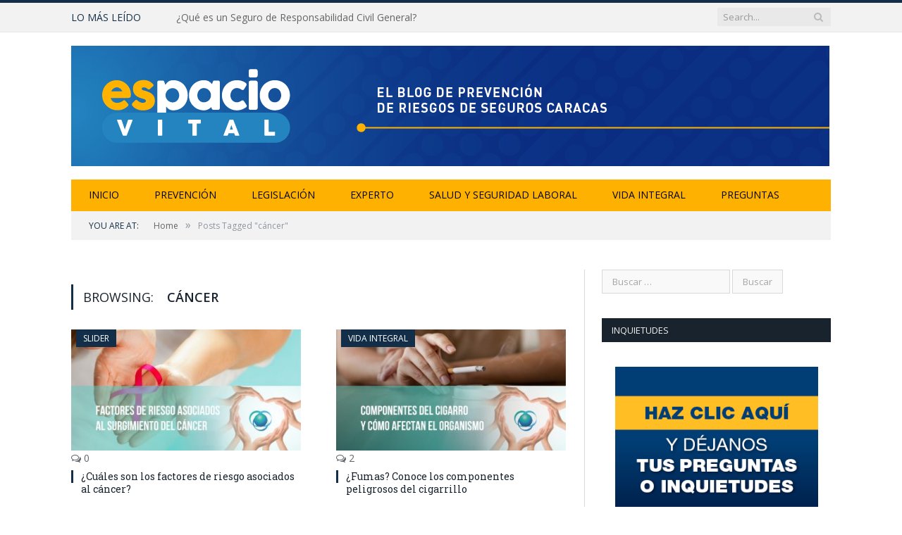

--- FILE ---
content_type: text/html; charset=UTF-8
request_url: https://espaciovital.seguroscaracas.com/tag/cancer/
body_size: 10539
content:
<!DOCTYPE html>

<!--[if IE 8]> <html class="ie ie8" dir="ltr" lang="es" prefix="og: https://ogp.me/ns#"> <![endif]-->
<!--[if IE 9]> <html class="ie ie9" dir="ltr" lang="es" prefix="og: https://ogp.me/ns#"> <![endif]-->
<!--[if gt IE 9]><!--> <html dir="ltr" lang="es" prefix="og: https://ogp.me/ns#"> <!--<![endif]-->

<head>


<meta charset="UTF-8" />
<title>cáncer - Espacio Vital</title>
<meta name="viewport" content="width=device-width, initial-scale=1" />
<link rel="pingback" href="https://espaciovital.seguroscaracas.com/xmlrpc.php" />
	
<link rel="shortcut icon" href="https://espaciovital.seguroscaracas.com/wp-content/uploads/2020/05/Icono-SC.png" />	

	
	<style>img:is([sizes="auto" i], [sizes^="auto," i]) { contain-intrinsic-size: 3000px 1500px }</style>
	
		<!-- All in One SEO 4.9.3 - aioseo.com -->
	<meta name="robots" content="max-image-preview:large" />
	<link rel="canonical" href="https://espaciovital.seguroscaracas.com/tag/cancer/" />
	<meta name="generator" content="All in One SEO (AIOSEO) 4.9.3" />
		<script type="application/ld+json" class="aioseo-schema">
			{"@context":"https:\/\/schema.org","@graph":[{"@type":"BreadcrumbList","@id":"https:\/\/espaciovital.seguroscaracas.com\/tag\/cancer\/#breadcrumblist","itemListElement":[{"@type":"ListItem","@id":"https:\/\/espaciovital.seguroscaracas.com#listItem","position":1,"name":"Inicio","item":"https:\/\/espaciovital.seguroscaracas.com","nextItem":{"@type":"ListItem","@id":"https:\/\/espaciovital.seguroscaracas.com\/tag\/cancer\/#listItem","name":"c\u00e1ncer"}},{"@type":"ListItem","@id":"https:\/\/espaciovital.seguroscaracas.com\/tag\/cancer\/#listItem","position":2,"name":"c\u00e1ncer","previousItem":{"@type":"ListItem","@id":"https:\/\/espaciovital.seguroscaracas.com#listItem","name":"Inicio"}}]},{"@type":"CollectionPage","@id":"https:\/\/espaciovital.seguroscaracas.com\/tag\/cancer\/#collectionpage","url":"https:\/\/espaciovital.seguroscaracas.com\/tag\/cancer\/","name":"c\u00e1ncer - Espacio Vital","inLanguage":"es-ES","isPartOf":{"@id":"https:\/\/espaciovital.seguroscaracas.com\/#website"},"breadcrumb":{"@id":"https:\/\/espaciovital.seguroscaracas.com\/tag\/cancer\/#breadcrumblist"}},{"@type":"Organization","@id":"https:\/\/espaciovital.seguroscaracas.com\/#organization","name":"Espacio Vital","description":"El blog de prevenci\u00f3n de riesgo de Seguros Caracas","url":"https:\/\/espaciovital.seguroscaracas.com\/","logo":{"@type":"ImageObject","url":"https:\/\/espaciovital.seguroscaracas.com\/wp-content\/uploads\/2020\/05\/Icono-SC.png","@id":"https:\/\/espaciovital.seguroscaracas.com\/tag\/cancer\/#organizationLogo","width":32,"height":32},"image":{"@id":"https:\/\/espaciovital.seguroscaracas.com\/tag\/cancer\/#organizationLogo"}},{"@type":"WebSite","@id":"https:\/\/espaciovital.seguroscaracas.com\/#website","url":"https:\/\/espaciovital.seguroscaracas.com\/","name":"Espacio Vital","description":"El blog de prevenci\u00f3n de riesgo de Seguros Caracas","inLanguage":"es-ES","publisher":{"@id":"https:\/\/espaciovital.seguroscaracas.com\/#organization"}}]}
		</script>
		<!-- All in One SEO -->

<link rel='dns-prefetch' href='//fonts.googleapis.com' />
<link rel="alternate" type="application/rss+xml" title="Espacio Vital &raquo; Feed" href="https://espaciovital.seguroscaracas.com/feed/" />
<link rel="alternate" type="application/rss+xml" title="Espacio Vital &raquo; Feed de los comentarios" href="https://espaciovital.seguroscaracas.com/comments/feed/" />
<link rel="alternate" type="application/rss+xml" title="Espacio Vital &raquo; Etiqueta cáncer del feed" href="https://espaciovital.seguroscaracas.com/tag/cancer/feed/" />
		<!-- This site uses the Google Analytics by MonsterInsights plugin v9.11.1 - Using Analytics tracking - https://www.monsterinsights.com/ -->
		<!-- Nota: MonsterInsights no está actualmente configurado en este sitio. El dueño del sitio necesita identificarse usando su cuenta de Google Analytics en el panel de ajustes de MonsterInsights. -->
					<!-- No tracking code set -->
				<!-- / Google Analytics by MonsterInsights -->
		<script type="text/javascript">
/* <![CDATA[ */
window._wpemojiSettings = {"baseUrl":"https:\/\/s.w.org\/images\/core\/emoji\/16.0.1\/72x72\/","ext":".png","svgUrl":"https:\/\/s.w.org\/images\/core\/emoji\/16.0.1\/svg\/","svgExt":".svg","source":{"concatemoji":"https:\/\/espaciovital.seguroscaracas.com\/wp-includes\/js\/wp-emoji-release.min.js?ver=6.8.3"}};
/*! This file is auto-generated */
!function(s,n){var o,i,e;function c(e){try{var t={supportTests:e,timestamp:(new Date).valueOf()};sessionStorage.setItem(o,JSON.stringify(t))}catch(e){}}function p(e,t,n){e.clearRect(0,0,e.canvas.width,e.canvas.height),e.fillText(t,0,0);var t=new Uint32Array(e.getImageData(0,0,e.canvas.width,e.canvas.height).data),a=(e.clearRect(0,0,e.canvas.width,e.canvas.height),e.fillText(n,0,0),new Uint32Array(e.getImageData(0,0,e.canvas.width,e.canvas.height).data));return t.every(function(e,t){return e===a[t]})}function u(e,t){e.clearRect(0,0,e.canvas.width,e.canvas.height),e.fillText(t,0,0);for(var n=e.getImageData(16,16,1,1),a=0;a<n.data.length;a++)if(0!==n.data[a])return!1;return!0}function f(e,t,n,a){switch(t){case"flag":return n(e,"\ud83c\udff3\ufe0f\u200d\u26a7\ufe0f","\ud83c\udff3\ufe0f\u200b\u26a7\ufe0f")?!1:!n(e,"\ud83c\udde8\ud83c\uddf6","\ud83c\udde8\u200b\ud83c\uddf6")&&!n(e,"\ud83c\udff4\udb40\udc67\udb40\udc62\udb40\udc65\udb40\udc6e\udb40\udc67\udb40\udc7f","\ud83c\udff4\u200b\udb40\udc67\u200b\udb40\udc62\u200b\udb40\udc65\u200b\udb40\udc6e\u200b\udb40\udc67\u200b\udb40\udc7f");case"emoji":return!a(e,"\ud83e\udedf")}return!1}function g(e,t,n,a){var r="undefined"!=typeof WorkerGlobalScope&&self instanceof WorkerGlobalScope?new OffscreenCanvas(300,150):s.createElement("canvas"),o=r.getContext("2d",{willReadFrequently:!0}),i=(o.textBaseline="top",o.font="600 32px Arial",{});return e.forEach(function(e){i[e]=t(o,e,n,a)}),i}function t(e){var t=s.createElement("script");t.src=e,t.defer=!0,s.head.appendChild(t)}"undefined"!=typeof Promise&&(o="wpEmojiSettingsSupports",i=["flag","emoji"],n.supports={everything:!0,everythingExceptFlag:!0},e=new Promise(function(e){s.addEventListener("DOMContentLoaded",e,{once:!0})}),new Promise(function(t){var n=function(){try{var e=JSON.parse(sessionStorage.getItem(o));if("object"==typeof e&&"number"==typeof e.timestamp&&(new Date).valueOf()<e.timestamp+604800&&"object"==typeof e.supportTests)return e.supportTests}catch(e){}return null}();if(!n){if("undefined"!=typeof Worker&&"undefined"!=typeof OffscreenCanvas&&"undefined"!=typeof URL&&URL.createObjectURL&&"undefined"!=typeof Blob)try{var e="postMessage("+g.toString()+"("+[JSON.stringify(i),f.toString(),p.toString(),u.toString()].join(",")+"));",a=new Blob([e],{type:"text/javascript"}),r=new Worker(URL.createObjectURL(a),{name:"wpTestEmojiSupports"});return void(r.onmessage=function(e){c(n=e.data),r.terminate(),t(n)})}catch(e){}c(n=g(i,f,p,u))}t(n)}).then(function(e){for(var t in e)n.supports[t]=e[t],n.supports.everything=n.supports.everything&&n.supports[t],"flag"!==t&&(n.supports.everythingExceptFlag=n.supports.everythingExceptFlag&&n.supports[t]);n.supports.everythingExceptFlag=n.supports.everythingExceptFlag&&!n.supports.flag,n.DOMReady=!1,n.readyCallback=function(){n.DOMReady=!0}}).then(function(){return e}).then(function(){var e;n.supports.everything||(n.readyCallback(),(e=n.source||{}).concatemoji?t(e.concatemoji):e.wpemoji&&e.twemoji&&(t(e.twemoji),t(e.wpemoji)))}))}((window,document),window._wpemojiSettings);
/* ]]> */
</script>
<style id='wp-emoji-styles-inline-css' type='text/css'>

	img.wp-smiley, img.emoji {
		display: inline !important;
		border: none !important;
		box-shadow: none !important;
		height: 1em !important;
		width: 1em !important;
		margin: 0 0.07em !important;
		vertical-align: -0.1em !important;
		background: none !important;
		padding: 0 !important;
	}
</style>
<link rel='stylesheet' id='wp-block-library-css' href='https://espaciovital.seguroscaracas.com/wp-includes/css/dist/block-library/style.min.css?ver=6.8.3' type='text/css' media='all' />
<style id='classic-theme-styles-inline-css' type='text/css'>
/*! This file is auto-generated */
.wp-block-button__link{color:#fff;background-color:#32373c;border-radius:9999px;box-shadow:none;text-decoration:none;padding:calc(.667em + 2px) calc(1.333em + 2px);font-size:1.125em}.wp-block-file__button{background:#32373c;color:#fff;text-decoration:none}
</style>
<link rel='stylesheet' id='aioseo/css/src/vue/standalone/blocks/table-of-contents/global.scss-css' href='https://espaciovital.seguroscaracas.com/wp-content/plugins/all-in-one-seo-pack/dist/Lite/assets/css/table-of-contents/global.e90f6d47.css?ver=4.9.3' type='text/css' media='all' />
<link rel='stylesheet' id='coblocks-frontend-css' href='https://espaciovital.seguroscaracas.com/wp-content/plugins/coblocks/dist/style-coblocks-1.css?ver=3.1.16' type='text/css' media='all' />
<link rel='stylesheet' id='coblocks-extensions-css' href='https://espaciovital.seguroscaracas.com/wp-content/plugins/coblocks/dist/style-coblocks-extensions.css?ver=3.1.16' type='text/css' media='all' />
<link rel='stylesheet' id='coblocks-animation-css' href='https://espaciovital.seguroscaracas.com/wp-content/plugins/coblocks/dist/style-coblocks-animation.css?ver=2677611078ee87eb3b1c' type='text/css' media='all' />
<style id='global-styles-inline-css' type='text/css'>
:root{--wp--preset--aspect-ratio--square: 1;--wp--preset--aspect-ratio--4-3: 4/3;--wp--preset--aspect-ratio--3-4: 3/4;--wp--preset--aspect-ratio--3-2: 3/2;--wp--preset--aspect-ratio--2-3: 2/3;--wp--preset--aspect-ratio--16-9: 16/9;--wp--preset--aspect-ratio--9-16: 9/16;--wp--preset--color--black: #000000;--wp--preset--color--cyan-bluish-gray: #abb8c3;--wp--preset--color--white: #ffffff;--wp--preset--color--pale-pink: #f78da7;--wp--preset--color--vivid-red: #cf2e2e;--wp--preset--color--luminous-vivid-orange: #ff6900;--wp--preset--color--luminous-vivid-amber: #fcb900;--wp--preset--color--light-green-cyan: #7bdcb5;--wp--preset--color--vivid-green-cyan: #00d084;--wp--preset--color--pale-cyan-blue: #8ed1fc;--wp--preset--color--vivid-cyan-blue: #0693e3;--wp--preset--color--vivid-purple: #9b51e0;--wp--preset--gradient--vivid-cyan-blue-to-vivid-purple: linear-gradient(135deg,rgba(6,147,227,1) 0%,rgb(155,81,224) 100%);--wp--preset--gradient--light-green-cyan-to-vivid-green-cyan: linear-gradient(135deg,rgb(122,220,180) 0%,rgb(0,208,130) 100%);--wp--preset--gradient--luminous-vivid-amber-to-luminous-vivid-orange: linear-gradient(135deg,rgba(252,185,0,1) 0%,rgba(255,105,0,1) 100%);--wp--preset--gradient--luminous-vivid-orange-to-vivid-red: linear-gradient(135deg,rgba(255,105,0,1) 0%,rgb(207,46,46) 100%);--wp--preset--gradient--very-light-gray-to-cyan-bluish-gray: linear-gradient(135deg,rgb(238,238,238) 0%,rgb(169,184,195) 100%);--wp--preset--gradient--cool-to-warm-spectrum: linear-gradient(135deg,rgb(74,234,220) 0%,rgb(151,120,209) 20%,rgb(207,42,186) 40%,rgb(238,44,130) 60%,rgb(251,105,98) 80%,rgb(254,248,76) 100%);--wp--preset--gradient--blush-light-purple: linear-gradient(135deg,rgb(255,206,236) 0%,rgb(152,150,240) 100%);--wp--preset--gradient--blush-bordeaux: linear-gradient(135deg,rgb(254,205,165) 0%,rgb(254,45,45) 50%,rgb(107,0,62) 100%);--wp--preset--gradient--luminous-dusk: linear-gradient(135deg,rgb(255,203,112) 0%,rgb(199,81,192) 50%,rgb(65,88,208) 100%);--wp--preset--gradient--pale-ocean: linear-gradient(135deg,rgb(255,245,203) 0%,rgb(182,227,212) 50%,rgb(51,167,181) 100%);--wp--preset--gradient--electric-grass: linear-gradient(135deg,rgb(202,248,128) 0%,rgb(113,206,126) 100%);--wp--preset--gradient--midnight: linear-gradient(135deg,rgb(2,3,129) 0%,rgb(40,116,252) 100%);--wp--preset--font-size--small: 13px;--wp--preset--font-size--medium: 20px;--wp--preset--font-size--large: 36px;--wp--preset--font-size--x-large: 42px;--wp--preset--spacing--20: 0.44rem;--wp--preset--spacing--30: 0.67rem;--wp--preset--spacing--40: 1rem;--wp--preset--spacing--50: 1.5rem;--wp--preset--spacing--60: 2.25rem;--wp--preset--spacing--70: 3.38rem;--wp--preset--spacing--80: 5.06rem;--wp--preset--shadow--natural: 6px 6px 9px rgba(0, 0, 0, 0.2);--wp--preset--shadow--deep: 12px 12px 50px rgba(0, 0, 0, 0.4);--wp--preset--shadow--sharp: 6px 6px 0px rgba(0, 0, 0, 0.2);--wp--preset--shadow--outlined: 6px 6px 0px -3px rgba(255, 255, 255, 1), 6px 6px rgba(0, 0, 0, 1);--wp--preset--shadow--crisp: 6px 6px 0px rgba(0, 0, 0, 1);}:where(.is-layout-flex){gap: 0.5em;}:where(.is-layout-grid){gap: 0.5em;}body .is-layout-flex{display: flex;}.is-layout-flex{flex-wrap: wrap;align-items: center;}.is-layout-flex > :is(*, div){margin: 0;}body .is-layout-grid{display: grid;}.is-layout-grid > :is(*, div){margin: 0;}:where(.wp-block-columns.is-layout-flex){gap: 2em;}:where(.wp-block-columns.is-layout-grid){gap: 2em;}:where(.wp-block-post-template.is-layout-flex){gap: 1.25em;}:where(.wp-block-post-template.is-layout-grid){gap: 1.25em;}.has-black-color{color: var(--wp--preset--color--black) !important;}.has-cyan-bluish-gray-color{color: var(--wp--preset--color--cyan-bluish-gray) !important;}.has-white-color{color: var(--wp--preset--color--white) !important;}.has-pale-pink-color{color: var(--wp--preset--color--pale-pink) !important;}.has-vivid-red-color{color: var(--wp--preset--color--vivid-red) !important;}.has-luminous-vivid-orange-color{color: var(--wp--preset--color--luminous-vivid-orange) !important;}.has-luminous-vivid-amber-color{color: var(--wp--preset--color--luminous-vivid-amber) !important;}.has-light-green-cyan-color{color: var(--wp--preset--color--light-green-cyan) !important;}.has-vivid-green-cyan-color{color: var(--wp--preset--color--vivid-green-cyan) !important;}.has-pale-cyan-blue-color{color: var(--wp--preset--color--pale-cyan-blue) !important;}.has-vivid-cyan-blue-color{color: var(--wp--preset--color--vivid-cyan-blue) !important;}.has-vivid-purple-color{color: var(--wp--preset--color--vivid-purple) !important;}.has-black-background-color{background-color: var(--wp--preset--color--black) !important;}.has-cyan-bluish-gray-background-color{background-color: var(--wp--preset--color--cyan-bluish-gray) !important;}.has-white-background-color{background-color: var(--wp--preset--color--white) !important;}.has-pale-pink-background-color{background-color: var(--wp--preset--color--pale-pink) !important;}.has-vivid-red-background-color{background-color: var(--wp--preset--color--vivid-red) !important;}.has-luminous-vivid-orange-background-color{background-color: var(--wp--preset--color--luminous-vivid-orange) !important;}.has-luminous-vivid-amber-background-color{background-color: var(--wp--preset--color--luminous-vivid-amber) !important;}.has-light-green-cyan-background-color{background-color: var(--wp--preset--color--light-green-cyan) !important;}.has-vivid-green-cyan-background-color{background-color: var(--wp--preset--color--vivid-green-cyan) !important;}.has-pale-cyan-blue-background-color{background-color: var(--wp--preset--color--pale-cyan-blue) !important;}.has-vivid-cyan-blue-background-color{background-color: var(--wp--preset--color--vivid-cyan-blue) !important;}.has-vivid-purple-background-color{background-color: var(--wp--preset--color--vivid-purple) !important;}.has-black-border-color{border-color: var(--wp--preset--color--black) !important;}.has-cyan-bluish-gray-border-color{border-color: var(--wp--preset--color--cyan-bluish-gray) !important;}.has-white-border-color{border-color: var(--wp--preset--color--white) !important;}.has-pale-pink-border-color{border-color: var(--wp--preset--color--pale-pink) !important;}.has-vivid-red-border-color{border-color: var(--wp--preset--color--vivid-red) !important;}.has-luminous-vivid-orange-border-color{border-color: var(--wp--preset--color--luminous-vivid-orange) !important;}.has-luminous-vivid-amber-border-color{border-color: var(--wp--preset--color--luminous-vivid-amber) !important;}.has-light-green-cyan-border-color{border-color: var(--wp--preset--color--light-green-cyan) !important;}.has-vivid-green-cyan-border-color{border-color: var(--wp--preset--color--vivid-green-cyan) !important;}.has-pale-cyan-blue-border-color{border-color: var(--wp--preset--color--pale-cyan-blue) !important;}.has-vivid-cyan-blue-border-color{border-color: var(--wp--preset--color--vivid-cyan-blue) !important;}.has-vivid-purple-border-color{border-color: var(--wp--preset--color--vivid-purple) !important;}.has-vivid-cyan-blue-to-vivid-purple-gradient-background{background: var(--wp--preset--gradient--vivid-cyan-blue-to-vivid-purple) !important;}.has-light-green-cyan-to-vivid-green-cyan-gradient-background{background: var(--wp--preset--gradient--light-green-cyan-to-vivid-green-cyan) !important;}.has-luminous-vivid-amber-to-luminous-vivid-orange-gradient-background{background: var(--wp--preset--gradient--luminous-vivid-amber-to-luminous-vivid-orange) !important;}.has-luminous-vivid-orange-to-vivid-red-gradient-background{background: var(--wp--preset--gradient--luminous-vivid-orange-to-vivid-red) !important;}.has-very-light-gray-to-cyan-bluish-gray-gradient-background{background: var(--wp--preset--gradient--very-light-gray-to-cyan-bluish-gray) !important;}.has-cool-to-warm-spectrum-gradient-background{background: var(--wp--preset--gradient--cool-to-warm-spectrum) !important;}.has-blush-light-purple-gradient-background{background: var(--wp--preset--gradient--blush-light-purple) !important;}.has-blush-bordeaux-gradient-background{background: var(--wp--preset--gradient--blush-bordeaux) !important;}.has-luminous-dusk-gradient-background{background: var(--wp--preset--gradient--luminous-dusk) !important;}.has-pale-ocean-gradient-background{background: var(--wp--preset--gradient--pale-ocean) !important;}.has-electric-grass-gradient-background{background: var(--wp--preset--gradient--electric-grass) !important;}.has-midnight-gradient-background{background: var(--wp--preset--gradient--midnight) !important;}.has-small-font-size{font-size: var(--wp--preset--font-size--small) !important;}.has-medium-font-size{font-size: var(--wp--preset--font-size--medium) !important;}.has-large-font-size{font-size: var(--wp--preset--font-size--large) !important;}.has-x-large-font-size{font-size: var(--wp--preset--font-size--x-large) !important;}
:where(.wp-block-post-template.is-layout-flex){gap: 1.25em;}:where(.wp-block-post-template.is-layout-grid){gap: 1.25em;}
:where(.wp-block-columns.is-layout-flex){gap: 2em;}:where(.wp-block-columns.is-layout-grid){gap: 2em;}
:root :where(.wp-block-pullquote){font-size: 1.5em;line-height: 1.6;}
</style>
<link rel='stylesheet' id='contact-form-7-css' href='https://espaciovital.seguroscaracas.com/wp-content/plugins/contact-form-7/includes/css/styles.css?ver=6.1.4' type='text/css' media='all' />
<link rel='stylesheet' id='wp-components-css' href='https://espaciovital.seguroscaracas.com/wp-includes/css/dist/components/style.min.css?ver=6.8.3' type='text/css' media='all' />
<link rel='stylesheet' id='godaddy-styles-css' href='https://espaciovital.seguroscaracas.com/wp-content/mu-plugins/vendor/wpex/godaddy-launch/includes/Dependencies/GoDaddy/Styles/build/latest.css?ver=2.0.2' type='text/css' media='all' />
<link rel='stylesheet' id='smartmag-fonts-css' href='https://fonts.googleapis.com/css?family=Open+Sans:400,600,700|Roboto+Slab' type='text/css' media='all' />
<link rel='stylesheet' id='smartmag-core-css' href='https://espaciovital.seguroscaracas.com/wp-content/themes/smart-mag/style.css?ver=6.8.3' type='text/css' media='all' />
<link rel='stylesheet' id='smartmag-responsive-css' href='https://espaciovital.seguroscaracas.com/wp-content/themes/smart-mag/css/responsive.css?ver=6.8.3' type='text/css' media='all' />
<link rel='stylesheet' id='font-awesome-css' href='https://espaciovital.seguroscaracas.com/wp-content/themes/smart-mag/css/fontawesome/css/font-awesome.min.css?ver=6.8.3' type='text/css' media='all' />
<link rel='stylesheet' id='custom-css-css' href='https://espaciovital.seguroscaracas.com/?bunyad_custom_css=1&#038;ver=6.8.3' type='text/css' media='all' />
<link rel='stylesheet' id='colorbox-css' href='https://espaciovital.seguroscaracas.com/wp-content/plugins/lightbox-gallery/colorbox/example1/colorbox.css?ver=6.8.3' type='text/css' media='all' />
<script type="text/javascript" src="https://espaciovital.seguroscaracas.com/wp-content/plugins/wp-retina-2x/app/picturefill.min.js?ver=1767877695" id="wr2x-picturefill-js-js"></script>
<script type="text/javascript" src="https://espaciovital.seguroscaracas.com/wp-content/plugins/enable-jquery-migrate-helper/js/jquery/jquery-1.12.4-wp.js?ver=1.12.4-wp" id="jquery-core-js"></script>
<script type="text/javascript" src="https://espaciovital.seguroscaracas.com/wp-content/plugins/enable-jquery-migrate-helper/js/jquery-migrate/jquery-migrate-1.4.1-wp.js?ver=1.4.1-wp" id="jquery-migrate-js"></script>
<link rel="https://api.w.org/" href="https://espaciovital.seguroscaracas.com/wp-json/" /><link rel="alternate" title="JSON" type="application/json" href="https://espaciovital.seguroscaracas.com/wp-json/wp/v2/tags/61" /><link rel="EditURI" type="application/rsd+xml" title="RSD" href="https://espaciovital.seguroscaracas.com/xmlrpc.php?rsd" />
<style>/* CSS added by WP Meta and Date Remover*/.entry-meta {display:none !important;}
	.home .entry-meta { display: none; }
	.entry-footer {display:none !important;}
	.home .entry-footer { display: none; }</style><meta name="description" content="Un tercio de las muertes ocasionadas por el cáncer se deben a los cinco principales factores de riesgo. Conoce cuáles son y mantente saludable.">
	
<!--[if lt IE 9]>
<script src="https://espaciovital.seguroscaracas.com/wp-content/themes/smart-mag/js/html5.js" type="text/javascript"></script>
<![endif]-->

</head>

<body class="archive tag tag-cancer tag-61 wp-theme-smart-mag page-builder right-sidebar full">

<div class="main-wrap">

	<div class="top-bar">

		<div class="wrap">
			<section class="top-bar-content">
			
								<div class="trending-ticker">
					<span class="heading">Lo más leído</span>

					<ul>
												
												
							<li><a href="https://espaciovital.seguroscaracas.com/que-es-un-seguro-de-responsabilidad-civil-general/" title="¿Qué es un Seguro de Responsabilidad Civil General?">¿Qué es un Seguro de Responsabilidad Civil General?</a></li>
						
												
							<li><a href="https://espaciovital.seguroscaracas.com/beneficios-de-tener-un-seguro-de-salud-colectivo-para-tus-empleados/" title="Beneficios de tener un Seguro de Salud Colectivo para tus empleados">Beneficios de tener un Seguro de Salud Colectivo para tus empleados</a></li>
						
												
							<li><a href="https://espaciovital.seguroscaracas.com/que-es-un-seguro-de-vida-todo-lo-que-debes-saber/" title="¿Qué es un seguro de vida? Todo lo que debes saber">¿Qué es un seguro de vida? Todo lo que debes saber</a></li>
						
												
							<li><a href="https://espaciovital.seguroscaracas.com/como-proteger-tu-hogar-de-los-imprevistos-guia-para-elegir-el-mejor-seguro-de-hogar/" title="¿Cómo proteger tu hogar de los imprevistos? Guía para elegir el mejor seguro de hogar">¿Cómo proteger tu hogar de los imprevistos? Guía para elegir el mejor seguro de hogar</a></li>
						
												
							<li><a href="https://espaciovital.seguroscaracas.com/alimentacion-post-covid-19-que-debo-comer-si-me-recupere-del-coronavirus/" title="Alimentación post COVID-19: ¿qué debo comer si me recuperé del coronavirus?">Alimentación post COVID-19: ¿qué debo comer si me recuperé del coronavirus?</a></li>
						
												
							<li><a href="https://espaciovital.seguroscaracas.com/5-consejos-para-cuidar-tu-cerebro/" title="5 consejos para cuidar tu cerebro">5 consejos para cuidar tu cerebro</a></li>
						
												
							<li><a href="https://espaciovital.seguroscaracas.com/8-consejos-para-prevenir-y-tratar-la-depresion/" title="8 consejos para prevenir y tratar la depresión">8 consejos para prevenir y tratar la depresión</a></li>
						
												
							<li><a href="https://espaciovital.seguroscaracas.com/haciendole-mantenimiento-a-las-luces-del-carro/" title="Haciéndole mantenimiento a las luces del carro">Haciéndole mantenimiento a las luces del carro</a></li>
						
												
											</ul>
				</div>
				
				<div class="search">
					<form action="https://espaciovital.seguroscaracas.com/" method="get">
						<input type="text" name="s" class="query" value="" placeholder="Search..." />
						<button class="search-button" type="submit"><i class="fa fa-search"></i></button>
					</form>
				</div> <!-- .search -->

								
			</section>
		</div>
		
	</div>

	<div id="main-head" class="main-head">
		
		<div class="wrap">
		
			<header>
				<div class="title">
				
				<a href="https://espaciovital.seguroscaracas.com/" title="Espacio Vital" rel="home">
									
					<img src="https://espaciovital.seguroscaracas.com/wp-content/uploads/2020/07/BANNER-ESPACIO-VITAL-01.png" class="logo-image" alt="Espacio Vital"  />
						 
								</a>
				
				</div>
				
				<div class="right">
									</div>
			</header>
			
			<nav class="navigation cf" data-sticky-nav="1">
				<div class="mobile"><a href="#" class="selected"><span class="text">Navigate</span><span class="current"></span> <i class="fa fa-bars"></i></a></div>
				
				<div class="menu-menu-container"><ul id="menu-menu" class="menu"><li id="menu-item-11" class="menu-item menu-item-type-custom menu-item-object-custom menu-item-home menu-item-11"><a href="https://espaciovital.seguroscaracas.com/">Inicio</a></li>
<li id="menu-item-15" class="menu-item menu-item-type-taxonomy menu-item-object-category menu-cat-1 menu-item-15"><a href="https://espaciovital.seguroscaracas.com/category/prevencion/">Prevención</a></li>
<li id="menu-item-479" class="menu-item menu-item-type-taxonomy menu-item-object-category menu-cat-21 menu-item-479"><a href="https://espaciovital.seguroscaracas.com/category/legislacion/">Legislación</a></li>
<li id="menu-item-480" class="menu-item menu-item-type-taxonomy menu-item-object-category menu-cat-22 menu-item-480"><a href="https://espaciovital.seguroscaracas.com/category/experto/">Experto</a></li>
<li id="menu-item-481" class="menu-item menu-item-type-taxonomy menu-item-object-category menu-cat-18 menu-item-481"><a href="https://espaciovital.seguroscaracas.com/category/salud-y-seguridad-laboral/">Salud y Seguridad Laboral</a></li>
<li id="menu-item-724" class="menu-item menu-item-type-post_type menu-item-object-page menu-item-724"><a href="https://espaciovital.seguroscaracas.com/vidaintegral/">Vida Integral</a></li>
<li id="menu-item-626" class="menu-item menu-item-type-post_type menu-item-object-page menu-item-626"><a href="https://espaciovital.seguroscaracas.com/preguntas/">Preguntas</a></li>
</ul></div>			</nav>
			
		</div>
		
	</div>
	
	<div class="wrap">
		<div class="breadcrumbs"><span class="location">You are at:</span><span itemscope itemtype="http://data-vocabulary.org/Breadcrumb"><a itemprop="url" href="https://espaciovital.seguroscaracas.com/"><span itemprop="title">Home</span></a></span><span class="delim">&raquo;</span><span class="current">Posts Tagged "cáncer"</span></div>	</div>

<div class="main wrap cf">
	<div class="row">
		<div class="col-8 main-content">
		&nbsp;
	&nbsp;
	&nbsp;

				
			<h2 class="main-heading">Browsing: <strong>cáncer</strong></h2>
		
			
		
		
	<div class="row listing">
		
					
		<div class="column half">
		
			<article class="highlights post-1098 post type-post status-publish format-standard has-post-thumbnail category-slider category-vida-integral tag-cancer tag-exposicion-al-sol tag-hacer-ejercicio tag-obesidad tag-prevencion-2 tag-riesgo-de-cancer tag-tabaquismo" itemscope itemtype="http://schema.org/Article">
				
						
				<span class="cat-title cat-54"><a href="https://espaciovital.seguroscaracas.com/category/slider/">slider</a></span>
					
				
				<a href="https://espaciovital.seguroscaracas.com/cuales-los-factores-riesgo-asociados-al-cancer/" title="¿Cuáles son los factores de riesgo asociados al cáncer?" class="image-link">
					<img width="351" height="185" src="https://espaciovital.seguroscaracas.com/wp-content/uploads/2017/09/Portada-Factores-de-riesgo-cancer-02-351x185.jpg" class="image wp-post-image" alt="" title="¿Cuáles son los factores de riesgo asociados al cáncer?" itemprop="image" decoding="async" fetchpriority="high" srcset="https://espaciovital.seguroscaracas.com/wp-content/uploads/2017/09/Portada-Factores-de-riesgo-cancer-02-351x185.jpg 351w, https://espaciovital.seguroscaracas.com/wp-content/uploads/2017/09/Portada-Factores-de-riesgo-cancer-02-300x158.jpg 300w, https://espaciovital.seguroscaracas.com/wp-content/uploads/2017/09/Portada-Factores-de-riesgo-cancer-02-1024x539.jpg 1024w, https://espaciovital.seguroscaracas.com/wp-content/uploads/2017/09/Portada-Factores-de-riesgo-cancer-02.jpg 1080w, https://espaciovital.seguroscaracas.com/wp-content/uploads/2017/09/Portada-Factores-de-riesgo-cancer-02-351x185@2x.jpg 702w, https://espaciovital.seguroscaracas.com/wp-content/uploads/2017/09/Portada-Factores-de-riesgo-cancer-02-300x158@2x.jpg 600w" sizes="(max-width: 351px) 100vw, 351px" />					
					
				</a>
				
				<div class="meta">
					<time datetime="" itemprop="datePublished"> </time>
						
										
					<span class="comments"><a href="https://espaciovital.seguroscaracas.com/cuales-los-factores-riesgo-asociados-al-cancer/#respond"><i class="fa fa-comments-o"></i>
						0</a></span>
					
				</div>
				
				<h2 itemprop="name"><a href="https://espaciovital.seguroscaracas.com/cuales-los-factores-riesgo-asociados-al-cancer/" title="¿Cuáles son los factores de riesgo asociados al cáncer?" itemprop="url">¿Cuáles son los factores de riesgo asociados al cáncer?</a></h2>
				
				<div class="excerpt"><p>Según la OMS, durante el año 2015 el cáncer generó 8,8 millones de fallecimientos, siendo&hellip;</p>
</div>
			
			</article>
		</div>
			
					
		<div class="column half">
		
			<article class="highlights post-1091 post type-post status-publish format-standard has-post-thumbnail category-vida-integral tag-cancer tag-cigarrillo tag-enfermedades tag-fumar tag-prevencion-2 tag-salud" itemscope itemtype="http://schema.org/Article">
				
						
				<span class="cat-title cat-42"><a href="https://espaciovital.seguroscaracas.com/category/vida-integral/">Vida Integral</a></span>
					
				
				<a href="https://espaciovital.seguroscaracas.com/fumas-conoce-los-componentes-peligrosos-del-cigarrillo/" title="¿Fumas? Conoce los  componentes peligrosos del cigarrillo" class="image-link">
					<img width="351" height="185" src="https://espaciovital.seguroscaracas.com/wp-content/uploads/2017/09/Portada-Cigarro-02-351x185.jpg" class="image wp-post-image" alt="" title="¿Fumas? Conoce los  componentes peligrosos del cigarrillo" itemprop="image" decoding="async" srcset="https://espaciovital.seguroscaracas.com/wp-content/uploads/2017/09/Portada-Cigarro-02-351x185.jpg 351w, https://espaciovital.seguroscaracas.com/wp-content/uploads/2017/09/Portada-Cigarro-02-300x158.jpg 300w, https://espaciovital.seguroscaracas.com/wp-content/uploads/2017/09/Portada-Cigarro-02-1024x539.jpg 1024w, https://espaciovital.seguroscaracas.com/wp-content/uploads/2017/09/Portada-Cigarro-02.jpg 1080w, https://espaciovital.seguroscaracas.com/wp-content/uploads/2017/09/Portada-Cigarro-02-351x185@2x.jpg 702w, https://espaciovital.seguroscaracas.com/wp-content/uploads/2017/09/Portada-Cigarro-02-300x158@2x.jpg 600w" sizes="(max-width: 351px) 100vw, 351px" />					
					
				</a>
				
				<div class="meta">
					<time datetime="" itemprop="datePublished"> </time>
						
										
					<span class="comments"><a href="https://espaciovital.seguroscaracas.com/fumas-conoce-los-componentes-peligrosos-del-cigarrillo/#comments"><i class="fa fa-comments-o"></i>
						2</a></span>
					
				</div>
				
				<h2 itemprop="name"><a href="https://espaciovital.seguroscaracas.com/fumas-conoce-los-componentes-peligrosos-del-cigarrillo/" title="¿Fumas? Conoce los  componentes peligrosos del cigarrillo" itemprop="url">¿Fumas? Conoce los  componentes peligrosos del cigarrillo</a></h2>
				
				<div class="excerpt"><p>Según la Organización Mundial de la Salud (OMS), el consumo de tabaco es uno de&hellip;</p>
</div>
			
			</article>
		</div>
			
						
	</div>
	
	
			
	<div class="main-pagination">
			</div>
		
			

	
		</div>
		
				
		<aside class="col-4 sidebar">
			<ul>
			
			<li id="search-3" class="widget widget_search"><form role="search" method="get" class="search-form" action="https://espaciovital.seguroscaracas.com/">
				<label>
					<span class="screen-reader-text">Buscar:</span>
					<input type="search" class="search-field" placeholder="Buscar &hellip;" value="" name="s" />
				</label>
				<input type="submit" class="search-submit" value="Buscar" />
			</form></li>
<li id="text-8" class="widget widget_text"><h3 class="widgettitle">Inquietudes</h3>			<div class="textwidget"><center><a href="https://espaciovital.seguroscaracas.com/?page_id=625" target="_blank"><img src="https://espaciovital.seguroscaracas.com/wp-content/uploads/2014/05/baner-1.jpg" width="288" height="220" border="0"></a></a></center></div>
		</li>
<li id="text-9" class="widget widget_text"><h3 class="widgettitle">Twitter</h3>			<div class="textwidget"><a class="twitter-timeline" href="https://twitter.com/seguros_caracas" data-widget-id="250965177367937026">Tweets by @seguros_caracas</a>
<script>!function(d,s,id){var js,fjs=d.getElementsByTagName(s)[0],p=/^http:/.test(d.location)?'http':'https';if(!d.getElementById(id)){js=d.createElement(s);js.id=id;js.src=p+"://platform.twitter.com/widgets.js";fjs.parentNode.insertBefore(js,fjs);}}(document,"script","twitter-wjs");</script>
</div>
		</li>
<li id="tag_cloud-3" class="widget widget_tag_cloud"><h3 class="widgettitle">Etiquetas</h3><div class="tagcloud"><a href="https://espaciovital.seguroscaracas.com/tag/accidentes-escolares/" class="tag-cloud-link tag-link-33 tag-link-position-1" style="font-size: 8pt;" aria-label="accidentes escolares (1 elemento)">accidentes escolares</a>
<a href="https://espaciovital.seguroscaracas.com/tag/accidentes-laborales/" class="tag-cloud-link tag-link-25 tag-link-position-2" style="font-size: 13.090909090909pt;" aria-label="accidentes laborales (5 elementos)">accidentes laborales</a>
<a href="https://espaciovital.seguroscaracas.com/tag/ambiente-laboral/" class="tag-cloud-link tag-link-98 tag-link-position-3" style="font-size: 9.9090909090909pt;" aria-label="ambiente laboral (2 elementos)">ambiente laboral</a>
<a href="https://espaciovital.seguroscaracas.com/tag/auto/" class="tag-cloud-link tag-link-49 tag-link-position-4" style="font-size: 9.9090909090909pt;" aria-label="auto (2 elementos)">auto</a>
<a href="https://espaciovital.seguroscaracas.com/tag/carro/" class="tag-cloud-link tag-link-50 tag-link-position-5" style="font-size: 11.181818181818pt;" aria-label="carro. (3 elementos)">carro.</a>
<a href="https://espaciovital.seguroscaracas.com/tag/cauchos/" class="tag-cloud-link tag-link-48 tag-link-position-6" style="font-size: 8pt;" aria-label="cauchos (1 elemento)">cauchos</a>
<a href="https://espaciovital.seguroscaracas.com/tag/consejos/" class="tag-cloud-link tag-link-67 tag-link-position-7" style="font-size: 14.893939393939pt;" aria-label="consejos (8 elementos)">consejos</a>
<a href="https://espaciovital.seguroscaracas.com/tag/cancer/" class="tag-cloud-link tag-link-61 tag-link-position-8" style="font-size: 9.9090909090909pt;" aria-label="cáncer (2 elementos)">cáncer</a>
<a href="https://espaciovital.seguroscaracas.com/tag/diabetes/" class="tag-cloud-link tag-link-47 tag-link-position-9" style="font-size: 9.9090909090909pt;" aria-label="diabetes (2 elementos)">diabetes</a>
<a href="https://espaciovital.seguroscaracas.com/tag/enfermedades/" class="tag-cloud-link tag-link-62 tag-link-position-10" style="font-size: 13.090909090909pt;" aria-label="enfermedades (5 elementos)">enfermedades</a>
<a href="https://espaciovital.seguroscaracas.com/tag/enfermedades-ocupacionales/" class="tag-cloud-link tag-link-23 tag-link-position-11" style="font-size: 16.272727272727pt;" aria-label="Enfermedades ocupacionales (11 elementos)">Enfermedades ocupacionales</a>
<a href="https://espaciovital.seguroscaracas.com/tag/equipos-de-proteccion-personal/" class="tag-cloud-link tag-link-19 tag-link-position-12" style="font-size: 8pt;" aria-label="equipos de proteccion personal (1 elemento)">equipos de proteccion personal</a>
<a href="https://espaciovital.seguroscaracas.com/tag/ergonomia/" class="tag-cloud-link tag-link-9 tag-link-position-13" style="font-size: 8pt;" aria-label="Ergonomía (1 elemento)">Ergonomía</a>
<a href="https://espaciovital.seguroscaracas.com/tag/estres/" class="tag-cloud-link tag-link-29 tag-link-position-14" style="font-size: 13.090909090909pt;" aria-label="estrés (5 elementos)">estrés</a>
<a href="https://espaciovital.seguroscaracas.com/tag/extintor/" class="tag-cloud-link tag-link-39 tag-link-position-15" style="font-size: 8pt;" aria-label="extintor (1 elemento)">extintor</a>
<a href="https://espaciovital.seguroscaracas.com/tag/hogar/" class="tag-cloud-link tag-link-52 tag-link-position-16" style="font-size: 12.242424242424pt;" aria-label="Hogar (4 elementos)">Hogar</a>
<a href="https://espaciovital.seguroscaracas.com/tag/incendios/" class="tag-cloud-link tag-link-10 tag-link-position-17" style="font-size: 12.242424242424pt;" aria-label="incendios (4 elementos)">incendios</a>
<a href="https://espaciovital.seguroscaracas.com/tag/inpsasel/" class="tag-cloud-link tag-link-24 tag-link-position-18" style="font-size: 8pt;" aria-label="inpsasel (1 elemento)">inpsasel</a>
<a href="https://espaciovital.seguroscaracas.com/tag/inundacion/" class="tag-cloud-link tag-link-51 tag-link-position-19" style="font-size: 8pt;" aria-label="inundación (1 elemento)">inundación</a>
<a href="https://espaciovital.seguroscaracas.com/tag/lesiones/" class="tag-cloud-link tag-link-13 tag-link-position-20" style="font-size: 13.833333333333pt;" aria-label="lesiones (6 elementos)">lesiones</a>
<a href="https://espaciovital.seguroscaracas.com/tag/lopcymat/" class="tag-cloud-link tag-link-17 tag-link-position-21" style="font-size: 14.363636363636pt;" aria-label="Lopcymat (7 elementos)">Lopcymat</a>
<a href="https://espaciovital.seguroscaracas.com/tag/nutricion/" class="tag-cloud-link tag-link-12 tag-link-position-22" style="font-size: 12.242424242424pt;" aria-label="nutrición (4 elementos)">nutrición</a>
<a href="https://espaciovital.seguroscaracas.com/tag/obesidad/" class="tag-cloud-link tag-link-46 tag-link-position-23" style="font-size: 11.181818181818pt;" aria-label="obesidad (3 elementos)">obesidad</a>
<a href="https://espaciovital.seguroscaracas.com/tag/prevencion-2/" class="tag-cloud-link tag-link-30 tag-link-position-24" style="font-size: 22pt;" aria-label="prevención (41 elementos)">prevención</a>
<a href="https://espaciovital.seguroscaracas.com/tag/prevencion-de-accidentes/" class="tag-cloud-link tag-link-71 tag-link-position-25" style="font-size: 12.242424242424pt;" aria-label="prevención de accidentes (4 elementos)">prevención de accidentes</a>
<a href="https://espaciovital.seguroscaracas.com/tag/prevencion-de-caidas/" class="tag-cloud-link tag-link-38 tag-link-position-26" style="font-size: 11.181818181818pt;" aria-label="prevención de caídas (3 elementos)">prevención de caídas</a>
<a href="https://espaciovital.seguroscaracas.com/tag/prevencion-de-riesgos/" class="tag-cloud-link tag-link-37 tag-link-position-27" style="font-size: 20.19696969697pt;" aria-label="prevención de riesgos (27 elementos)">prevención de riesgos</a>
<a href="https://espaciovital.seguroscaracas.com/tag/prevencion-de-riesgos-en-el-hogar/" class="tag-cloud-link tag-link-40 tag-link-position-28" style="font-size: 13.090909090909pt;" aria-label="Prevención de Riesgos en el Hogar (5 elementos)">Prevención de Riesgos en el Hogar</a>
<a href="https://espaciovital.seguroscaracas.com/tag/prevencion-robos-y-hurtos/" class="tag-cloud-link tag-link-35 tag-link-position-29" style="font-size: 9.9090909090909pt;" aria-label="prevención robos y hurtos (2 elementos)">prevención robos y hurtos</a>
<a href="https://espaciovital.seguroscaracas.com/tag/primeros-auxilios/" class="tag-cloud-link tag-link-14 tag-link-position-30" style="font-size: 11.181818181818pt;" aria-label="primeros auxilios (3 elementos)">primeros auxilios</a>
<a href="https://espaciovital.seguroscaracas.com/tag/productividad/" class="tag-cloud-link tag-link-11 tag-link-position-31" style="font-size: 13.090909090909pt;" aria-label="productividad (5 elementos)">productividad</a>
<a href="https://espaciovital.seguroscaracas.com/tag/riesgo-electrico/" class="tag-cloud-link tag-link-31 tag-link-position-32" style="font-size: 9.9090909090909pt;" aria-label="riesgo eléctrico (2 elementos)">riesgo eléctrico</a>
<a href="https://espaciovital.seguroscaracas.com/tag/riesgos/" class="tag-cloud-link tag-link-34 tag-link-position-33" style="font-size: 12.242424242424pt;" aria-label="riesgos (4 elementos)">riesgos</a>
<a href="https://espaciovital.seguroscaracas.com/tag/salud/" class="tag-cloud-link tag-link-44 tag-link-position-34" style="font-size: 19.666666666667pt;" aria-label="salud (24 elementos)">salud</a>
<a href="https://espaciovital.seguroscaracas.com/tag/salud-cardiovascular/" class="tag-cloud-link tag-link-45 tag-link-position-35" style="font-size: 11.181818181818pt;" aria-label="salud cardiovascular (3 elementos)">salud cardiovascular</a>
<a href="https://espaciovital.seguroscaracas.com/tag/salud-laboral/" class="tag-cloud-link tag-link-93 tag-link-position-36" style="font-size: 12.242424242424pt;" aria-label="salud laboral (4 elementos)">salud laboral</a>
<a href="https://espaciovital.seguroscaracas.com/tag/salud-mental/" class="tag-cloud-link tag-link-96 tag-link-position-37" style="font-size: 11.181818181818pt;" aria-label="salud mental (3 elementos)">salud mental</a>
<a href="https://espaciovital.seguroscaracas.com/tag/salud-visual/" class="tag-cloud-link tag-link-55 tag-link-position-38" style="font-size: 11.181818181818pt;" aria-label="salud visual (3 elementos)">salud visual</a>
<a href="https://espaciovital.seguroscaracas.com/tag/salud-y-seguridad-laboral/" class="tag-cloud-link tag-link-41 tag-link-position-39" style="font-size: 19.666666666667pt;" aria-label="Salud y Seguridad Laboral (24 elementos)">Salud y Seguridad Laboral</a>
<a href="https://espaciovital.seguroscaracas.com/tag/seguridad/" class="tag-cloud-link tag-link-26 tag-link-position-40" style="font-size: 17.545454545455pt;" aria-label="seguridad (15 elementos)">seguridad</a>
<a href="https://espaciovital.seguroscaracas.com/tag/seguridad-vial/" class="tag-cloud-link tag-link-28 tag-link-position-41" style="font-size: 11.181818181818pt;" aria-label="seguridad vial (3 elementos)">seguridad vial</a>
<a href="https://espaciovital.seguroscaracas.com/tag/slide/" class="tag-cloud-link tag-link-36 tag-link-position-42" style="font-size: 8pt;" aria-label="slide (1 elemento)">slide</a>
<a href="https://espaciovital.seguroscaracas.com/tag/transporte-de-carga/" class="tag-cloud-link tag-link-27 tag-link-position-43" style="font-size: 8pt;" aria-label="transporte de carga (1 elemento)">transporte de carga</a>
<a href="https://espaciovital.seguroscaracas.com/tag/viajar/" class="tag-cloud-link tag-link-16 tag-link-position-44" style="font-size: 9.9090909090909pt;" aria-label="viajar (2 elementos)">viajar</a>
<a href="https://espaciovital.seguroscaracas.com/tag/vida-integral/" class="tag-cloud-link tag-link-43 tag-link-position-45" style="font-size: 18.393939393939pt;" aria-label="Vida Integral (18 elementos)">Vida Integral</a></div>
</li>
	
			</ul>
		</aside>		
	</div> <!-- .row -->
</div> <!-- .main -->


	<footer class="main-footer">
	
		
	
		
	</footer>
	
</div> <!-- .main-wrap -->

<script type="speculationrules">
{"prefetch":[{"source":"document","where":{"and":[{"href_matches":"\/*"},{"not":{"href_matches":["\/wp-*.php","\/wp-admin\/*","\/wp-content\/uploads\/*","\/wp-content\/*","\/wp-content\/plugins\/*","\/wp-content\/themes\/smart-mag\/*","\/*\\?(.+)"]}},{"not":{"selector_matches":"a[rel~=\"nofollow\"]"}},{"not":{"selector_matches":".no-prefetch, .no-prefetch a"}}]},"eagerness":"conservative"}]}
</script>
<script type="text/javascript" id="custom-script-js-extra">
/* <![CDATA[ */
var wpdata = {"object_id":"61","site_url":"https:\/\/espaciovital.seguroscaracas.com"};
/* ]]> */
</script>
<script type="text/javascript" src="https://espaciovital.seguroscaracas.com/wp-content/plugins/wp-meta-and-date-remover/assets/js/inspector.js?ver=1.1" id="custom-script-js"></script>
<script type="text/javascript" src="https://espaciovital.seguroscaracas.com/wp-content/plugins/coblocks/dist/js/coblocks-animation.js?ver=3.1.16" id="coblocks-animation-js"></script>
<script type="text/javascript" src="https://espaciovital.seguroscaracas.com/wp-content/plugins/coblocks/dist/js/vendors/tiny-swiper.js?ver=3.1.16" id="coblocks-tiny-swiper-js"></script>
<script type="text/javascript" id="coblocks-tinyswiper-initializer-js-extra">
/* <![CDATA[ */
var coblocksTinyswiper = {"carouselPrevButtonAriaLabel":"Anterior","carouselNextButtonAriaLabel":"Siguiente","sliderImageAriaLabel":"Imagen"};
/* ]]> */
</script>
<script type="text/javascript" src="https://espaciovital.seguroscaracas.com/wp-content/plugins/coblocks/dist/js/coblocks-tinyswiper-initializer.js?ver=3.1.16" id="coblocks-tinyswiper-initializer-js"></script>
<script type="text/javascript" src="https://espaciovital.seguroscaracas.com/wp-includes/js/dist/hooks.min.js?ver=4d63a3d491d11ffd8ac6" id="wp-hooks-js"></script>
<script type="text/javascript" src="https://espaciovital.seguroscaracas.com/wp-includes/js/dist/i18n.min.js?ver=5e580eb46a90c2b997e6" id="wp-i18n-js"></script>
<script type="text/javascript" id="wp-i18n-js-after">
/* <![CDATA[ */
wp.i18n.setLocaleData( { 'text direction\u0004ltr': [ 'ltr' ] } );
/* ]]> */
</script>
<script type="text/javascript" src="https://espaciovital.seguroscaracas.com/wp-content/plugins/contact-form-7/includes/swv/js/index.js?ver=6.1.4" id="swv-js"></script>
<script type="text/javascript" id="contact-form-7-js-translations">
/* <![CDATA[ */
( function( domain, translations ) {
	var localeData = translations.locale_data[ domain ] || translations.locale_data.messages;
	localeData[""].domain = domain;
	wp.i18n.setLocaleData( localeData, domain );
} )( "contact-form-7", {"translation-revision-date":"2025-12-01 15:45:40+0000","generator":"GlotPress\/4.0.3","domain":"messages","locale_data":{"messages":{"":{"domain":"messages","plural-forms":"nplurals=2; plural=n != 1;","lang":"es"},"This contact form is placed in the wrong place.":["Este formulario de contacto est\u00e1 situado en el lugar incorrecto."],"Error:":["Error:"]}},"comment":{"reference":"includes\/js\/index.js"}} );
/* ]]> */
</script>
<script type="text/javascript" id="contact-form-7-js-before">
/* <![CDATA[ */
var wpcf7 = {
    "api": {
        "root": "https:\/\/espaciovital.seguroscaracas.com\/wp-json\/",
        "namespace": "contact-form-7\/v1"
    },
    "cached": 1
};
/* ]]> */
</script>
<script type="text/javascript" src="https://espaciovital.seguroscaracas.com/wp-content/plugins/contact-form-7/includes/js/index.js?ver=6.1.4" id="contact-form-7-js"></script>
<script type="text/javascript" src="https://espaciovital.seguroscaracas.com/wp-content/themes/smart-mag/js/bunyad-theme.js?ver=6.8.3" id="bunyad-theme-js"></script>
<script type="text/javascript" src="https://espaciovital.seguroscaracas.com/wp-content/themes/smart-mag/js/jquery.flexslider-min.js?ver=6.8.3" id="flex-slider-js"></script>
<center>Diseño y Desarrollo Grupo Maga</center>

<script>
  (function(i,s,o,g,r,a,m){i['GoogleAnalyticsObject']=r;i[r]=i[r]||function(){
  (i[r].q=i[r].q||[]).push(arguments)},i[r].l=1*new Date();a=s.createElement(o),
  m=s.getElementsByTagName(o)[0];a.async=1;a.src=g;m.parentNode.insertBefore(a,m)
  })(window,document,'script','//www.google-analytics.com/analytics.js','ga');

  ga('create', 'UA-36047789-1', 'auto');
  ga('send', 'pageview');

</script>
</body>
</html>

--- FILE ---
content_type: text/css; charset: utf-8;charset=UTF-8
request_url: https://espaciovital.seguroscaracas.com/?bunyad_custom_css=1&ver=6.8.3
body_size: 566
content:
::selection { background: #132e48 }

:-moz-selection { background: #132e48 }

.top-bar { border-top-color: #132e48 }

.trending-ticker .heading, .breadcrumbs .location, .news-focus .heading, .gallery-title, .related-posts .section-head, 
.news-focus .heading .subcats a.active, .post-content a, .comments-list .bypostauthor .comment-author a, .error-page 
.text-404, .main-color, .section-head.prominent, .block.posts .fa-angle-right, a.bbp-author-name { color: #132e48 }

.navigation .menu > li:hover > a, .navigation .menu >.current-menu-item > a, .navigation .menu > .current-menu-parent > a,
.navigation .menu > .current-menu-ancestor > a, .tabbed .tabs-list .active a,  
.comment-content .reply, .sc-tabs .active a, .navigation .mega-menu { border-bottom-color: #132e48 }

.main-featured .cat, .main-featured .pages .flex-active, .rate-number .progress, .highlights .rate-number .progress, 
.main-pagination .current, .main-pagination a:hover, .cat-title, .sc-button-default:hover, .drop-caps, .review-box .bar,
.review-box .overall, .listing-alt .content .read-more a, .button, .post-pagination > span { background: #132e48 }

.post-content .wpcf7-not-valid-tip, .main-heading, .review-box .heading, .post-header .post-title:before, 
.highlights h2:before, div.bbp-template-notice, div.indicator-hint, div.bbp-template-notice.info, .modal-header .modal-title { border-left-color: #132e48 }

@media only screen and (max-width: 799px) { .navigation .mobile .fa { background: #132e48 } }

.post-content { color: #000000 }

.highlights .excerpt, .listing-alt .content .excerpt { color: #0a0a0a }

.post-content a { color: #0b0e0e }

.navigation { background-color: #feb100; }

@media only screen and (max-width: 799px) { .navigation .menu > li:hover > a, .navigation .menu > .current-menu-item > a, 
.navigation .menu > .current-menu-parent > a { background-color: #feb100; } }

.navigation.sticky { background: rgb(254,177,0); background: rgba(254,177,0, 0.9); }

.navigation .mega-menu, .navigation .menu ul { background-color: #feb100; }

@media only screen and (max-width: 799px) { .navigation .mega-menu.links > li:hover { background-color: #feb100; } }

.navigation .menu > li:hover, .navigation .menu li li:hover, .navigation .menu li li.current-menu-item { background-color: #fbb81f; }

@media only screen and (max-width: 799px) { .navigation .menu > li:hover > a, .navigation .menu > .current-menu-item > a, 
.navigation .menu > .current-menu-parent > a, .navigation .mega-menu.links > li:hover,
.navigation .menu > .current-menu-ancestor > a, .navigation .menu li.active { background-color: #fbb81f; } }

.navigation { border-color: #feb100; }

.navigation .menu > li li a, .navigation .mega-menu.links > li > a, .navigation .mega-menu.links > li li a,
.mega-menu .posts-list .content, .navigation .mega-menu .sub-nav li a { border-color: #fbb81f; }

@media only screen and (max-width: 799px) { .navigation .menu li a { border-color: #fbb81f; } }

.mega-menu .heading, .navigation .mega-menu.links > li > a { border-color: #fbb81f; }

.mega-menu .sub-nav { background: #050404; }

.navigation a, .mega-menu .heading, .mega-menu .featured h2 a { color: #050404; }

.main-footer { background-color: #F0F1F2; background-image: none; }

.main-footer .widgettitle { color: #19232d }

.main-footer, .main-footer .widget { color: #000000 }

.main-footer .widget a { color: #19232d }

.lower-foot { color: #19232d }

.lower-foot a { color: #19232d }




--- FILE ---
content_type: application/javascript
request_url: https://espaciovital.seguroscaracas.com/wp-content/themes/smart-mag/js/bunyad-theme.js?ver=6.8.3
body_size: 8658
content:


jQuery.browser = {};
(function () {
    jQuery.browser.msie = false;
    jQuery.browser.version = 0;
    if (navigator.userAgent.match(/MSIE ([0-9]+)\./)) {
        jQuery.browser.msie = true;
        jQuery.browser.version = RegExp.$1;
    }
})();

var Bunyad_Theme = (function($) {
	"use strict";
	
	var hasTouch = false;
	
	// module
	return {
		
		init: function() 
		{			
			// posts grid 
			var grid = $('.posts-grid').data('grid-count');
			if (parseInt(grid) > 0) {
				$('.posts-grid .column:nth-child(' + grid + 'n)').addClass('last');
			}
			
			// fit videos to container
			$('.featured-vid, .post-content').fitVids();

			// ratings
			$('.rate-number').each(function() {
				var raw = $(this).find('span:not(.progress)').html(),
					progress = parseFloat(raw);
				
				$(this).find('.progress').css('width', (raw.search('%') === -1 ? (Math.round(progress / 10 * 100)) + '%' : progress)) 	;
			});
						
			// social icons widget
			$('.lower-foot .social-icons a, .share-links a').tooltip({placement: 'top'});
			$('.social-icons a').tooltip({placement: 'bottom'});
			
			// news focus block
			$('.news-focus .subcats a').click(function() {
				
				var active = $(this).parents('.subcats').find('a.active'),
					parent = $(this).parents('.news-focus');
				
				// show the news and hide the other block
				parent.find('.news-' + active.data('id')).hide();
				parent.find('.news-' + $(this).data('id')).fadeIn('slow');
				
				$(this).addClass('active');
				active.removeClass('active');
				
				return false;
			});
			
			$('.modal').on('shown.bs.modal', function() {
				$(this).css({
					'margin-top': function () {
						return -($(this).height() / 2);
					}
				});
			});
			
			// login
			$(document).on('click', '.user-login', function() {
				
				$('.login-modal .modal-content').hide();
				$('.login-modal .main-screen').show();
				
				$('#login-modal').modal('show');
				
				return false;
			});
			
			var change_modal = function(name) {
				
				if (!$('.login-modal').is(':visible')) {
					$('#login-modal').modal('show');
				}
				
				$('.login-modal .modal-content').hide();
				$('.login-modal ' + name).show();
				
				return false;
				
			};
			
			$('a.register-modal').click(function() {
				return change_modal('.register-now');
			});
			
			$('a.lost-pass-modal').click(function() {
				return change_modal('.lost-pass');
			});
			
			// setup all sliders
			this.sliders();
			
			// handle shortcodes
			this.shortcodes();
			
			// setup mobile navigation
			this.responsive_nav();
			this.touch_nav();
			
			// start the news ticker
			this.news_ticker();
			
			// setup the lightbox
			this.lightbox();
			
			// use sticky navigation if enabled
			this.sticky_nav();
			
			
			/**
			 * Image scroll animations
			 */
			$('.main img, .main-footer img').addClass('no-display');
			
			$('.main img, .main-footer img, .main-featured .row').one('inview', function() {
				$(this).addClass('appear');
			});
			
			$('.review-box ul li .bar').each(function() {
				$(this).data('width', $(this)[0].style.width).css('width', 0);
			});
			
			$('.review-box ul li').one('inview', function() {
				var bar = $(this).find('.bar');
				bar.addClass('appear').css('width', bar.data('width'));
			});
			
			
			/**
			 * IE fixes
			 */
			if ($.browser.msie && 8 == parseInt($.browser.version)) {
				
				// fontawesome4 fails to draw sometimes on IE8
			    $(function() {
			        var $ss = $('#font-awesome-css');
			        $ss[0].href = $ss[0].href;
			    });
			    
			    // flickr widget fix - ie8 only
				$('.flickr-widget .flickr_badge_image:nth-of-type(4n)').css('margin-right', 0);

				// background image fix for IE8
				var bg = $('body').css('background-attachment'),
					bg_url = $('body').css('background-image').replace(/^url\((['"]?)(.*)\1\)$/, '$2');
			
				if (bg == 'fixed' && bg_url) {
			 							
					$('body').append('<style type="text/css">.bg-overlay { filter: progid:DXImageTransform.Microsoft.AlphaImageLoader(src=\'' + bg_url + '\', sizingMethod=\'scale\'); \
						-ms-filter: "progid:DXImageTransform.Microsoft.AlphaImageLoader(src=\'' + bg_url + '\', sizingMethod=\'scale\')"; }</style>');
					
					$('<div class="bg-overlay"></div>').appendTo('body');
				}
				
				// more lackluster ie8 
				$('.listing > .column:nth-child(odd)').css('clear', 'both');
			}
			
			// add support for placeholder in IE8/IE9
			$('input, textarea').placeholder();
			
			/**
			 * Mobile devices "background-attachment: fixed" support
			 */
			if ($(window).width() < 1128) {
				
				var bg = $('body').css('background-attachment'),
					bg_image = $('body').css('background-image');
				
				if (bg == 'fixed' && bg_image) {
					$('body').css('background-image', 'none').append(
							$('<div class="background-cover">' + '</div>').css('background-image', bg_image)
					);
				}
			}
			
		},
		
		news_ticker: function()
		{
			$('.trending-ticker ul').each(function() {
				
				if (!$(this).find('li.active').length) {
					$(this).find('li:first').addClass('active');
				}
				
				var ticker = $(this);
				
				window.setInterval(function() {
					
					var active = ticker.find('li.active');
					active.fadeOut(function() {
						
						var next = active.next();
						if (!next.length) {
							next = ticker.find('li:first');
						}
						
						next.addClass('active').fadeIn();
						active.removeClass('active');
					});
					
					
					
				}, 8000);
			});
		},

		responsive_nav: function()
		{
			// detect touch capability dynamically
			$(window).on('touchstart', function() {
				hasTouch = true;
				$('body').addClass('touch');
			});
			
			// clone navigation for mobile
			var clone = $('.navigation > div[class$="-container"]').clone().addClass('mobile-menu-container');
			clone.find('.menu').addClass('mobile-menu');
			
			clone.appendTo('.navigation');
			
			// register click handlers for mobile menu
			$('.navigation .mobile .selected').click(function() {
				$('.navigation .mobile-menu').toggleClass('active');
				return false;
			});
			
			$('.navigation .mobile-menu li > a').each(function() {
				
				if ($(this).parent().children('ul').length) {
					$('<a href="#" class="chevron"><i class="fa fa-angle-down"></i></a>').appendTo($(this));
				}
			});
			
			$('.navigation .mobile-menu li .chevron').click(function() {
					$(this).closest('li').find('ul').first().toggle().parent().toggleClass('active item-active');
					return false;
			});

			// add active item
			var last = $('.mobile-menu .current-menu-item').last().find('> a');
			if (last.length) {
				
				var selected = $('.navigation .mobile .selected'),
					current  = selected.find('.current'),
					cur_text = selected.find('.text').text();
				
				if (cur_text.slice(-1) !== ':') {
					selected.find('.text').text(cur_text + ':');
				}
				
				current.text(last.text());
			}
			
		},
		
		touch_nav: function() {
			
			var targets = $('.menu:not(.mobile-menu) a'),
				open_class = 'item-active',
				child_tag = 'ul, .mega-menu';
			
			targets.each(function() {
				
				var $this = $(this),
					$parent = $this.parent('li'),
					$siblings = $parent.siblings().find('a');
				
				$this.click(function(e) {
					
					if (!hasTouch) {
						return;
					}
					
					var $this = $(this);
					e.stopPropagation();
					
					$siblings.parent('li').removeClass(open_class);
					
					// has a child? open the menu on tap
					if (!$this.parent().hasClass(open_class) && $this.next(child_tag).length > 0 && !$this.parents('.mega-menu.links').length) {
						e.preventDefault();
						$this.parent().addClass(open_class);
					}
				});
			});
			
			// close all menus
			$(document).click(function(e) {
				if (!$(e.target).is('.menu') && !$(e.target).parents('.menu').length) {
					targets.parent('li').removeClass(open_class);
				}
			});
		},
		
		sticky_nav: function()
		{
			var nav = $('.navigation'),
				nav_top = nav.offset().top;
			
			// not enabled?
			if (!nav.data('sticky-nav')) {
				return;
			}
			
			var sticky = function() {

				if (!nav.data('sticky-nav')) {
					return;
				}
				
				// make it sticky when viewport is scrolled beyond the navigation
				if ($(window).scrollTop() > nav_top) {
					nav.addClass('sticky');
				} else {
					nav.removeClass('sticky'); 
				}
			};

			sticky();

			$(window).scroll(function() {
				sticky();
			});
			
		},
		
		/**
		 * Setup all the sliders available
		 */
		sliders: function()
		{
			if (!$.fn.flexslider) {
				return;
			}
			
			// main slider
			var slider = $('.main-featured .slider');
			
			$('.main-featured .flexslider').flexslider({
				controlNav: true,
				animationSpeed: slider.data('animation-speed'),
				animation: slider.data('animation'),
				slideshowSpeed: slider.data('slide-delay'),
				manualControls: '.main-featured .flexslider .pages a',
				pauseOnHover: true,
				start: function() {
					$('.main-featured .slider').css('opacity', 1);
				}
			});
			
			// carousels / galleries
			$('.carousel').flexslider({
				animation: 'slide',
				animationLoop: false,
				itemWidth: 214,
				itemMargin: 30,
				minItems: 3,
				maxItems: 4,
				controlNav: false,
				slideshow: false
				
			});
			
			$('.gallery-block .flexslider').flexslider({
				controlNav: false,
				pauseOnHover: true
			});
			
			// for post-galleries
			$('.gallery-slider .flexslider').flexslider({
				controlNav: false,
				pauseOnHover: true
			});
		},
		
		/**
		 * Register shortcode related events
		 */
		shortcodes: function()
		{
			// normal tabs
			$('.tabs-list a').click(function() {
				
				var tab = $(this).data('tab'),
					tabs_data = $(this).closest('.tabs-list').siblings('.tabs-data'),
					parent = $(this).parent().parent();
				
				parent.find('.active').removeClass('active');
				$(this).parent().addClass('active');
				
				tabs_data.find('.tab-posts.active').hide();
				tabs_data.find('#recent-tab-' + tab).fadeIn().addClass('active');

				return false;
				
			});
			
			/**
			 * Shortcode: Tabs
			 */
			$('.sc-tabs a').click(function() {
	
				// tabs first
				var tabs = $(this).parents('ul');
				tabs.find('.active').removeClass('active');
				$(this).parent().addClass('active');
				
				// panes second
				var panes = tabs.siblings('.sc-tabs-panes');
				
				panes.find('.active').hide().removeClass('active');
				panes.find('#sc-pane-' + $(this).data('id')).addClass('active').fadeIn();
				
				return false;
			});
			
			/**
			 * Shortcode: Accordions & Toggles
			 */
			$('.sc-accordion-title > a').click(function() {
				
				var container = $(this).parents('.sc-accordions');
				container.find('.sc-accordion-title').removeClass('active');
				container.find('.sc-accordion-pane').slideUp().removeClass('active');
				
				var pane = $(this).parent().next();
				if (!pane.is(':visible')) {
					$(this).parent().addClass('active');
					pane.slideDown();
				}
				
				return false;
			});
			
			$('.sc-toggle-title > a').click(function() {
				$(this).parent().toggleClass('active');
				$(this).parent().next().slideToggle().toggleClass('active');
				
				return false;
			});
	
		},
		
		/**
		 * Setup prettyPhoto
		 */
		lightbox: function() {
			
			if (!$.fn.prettyPhoto) {
				return;
			}
			
			(function() {
				var gal_id = 1;
				
				$('.post-content a, .main .featured a').has('img').filter(function() { 
						return $(this).attr('href').match(/\.(jp?g|png|bmp|gif)$/); 
				}).attr('rel', 'prettyPhoto');
				
				$('.gallery-slider, .post-content .gallery, .post-content .tiled-gallery').each(function() {
					gal_id++; // increment gallery group id
					
					$(this).find('img').each(function() {
						$(this).parents('a')
							.removeClass('prettyPhoto')
							.attr('rel', 'prettyPhoto[gal_'+ gal_id +']');
					});
				});
				
				$("a[rel^='prettyPhoto']").prettyPhoto({social_tools: false});
				
			})();
			
		}
	}; // end return
	
})(jQuery);

// load when ready
jQuery(function($) {
	Bunyad_Theme.init();
});


/**
 * Plugins and 3rd Party Libraries
 */

/**
 * Author Christopher Blum
 * Based on the idea of Remy Sharp, http://remysharp.com/2009/01/26/element-in-view-event-plugin/
 * 
 * License: WTFPL
 */
(function(b){function t(){var e,a={height:k.innerHeight,width:k.innerWidth};a.height||!(e=l.compatMode)&&b.support.boxModel||(e="CSS1Compat"===e?f:l.body,a={height:e.clientHeight,width:e.clientWidth});return a}function u(){var e=b(),g,q=0;b.each(m,function(a,b){var c=b.data.selector,d=b.$element;e=e.add(c?d.find(c):d)});if(g=e.length)for(d=d||t(),a=a||{top:k.pageYOffset||f.scrollTop||l.body.scrollTop,left:k.pageXOffset||f.scrollLeft||l.body.scrollLeft};q<g;q++)if(b.contains(f,e[q])){var h=b(e[q]),n=h.height(),p=h.width(),c=h.offset(),r=h.data("inview");if(!a||!d)break;c.top+n>a.top&&c.top<a.top+d.height&&c.left+p>a.left&&c.left<a.left+d.width?(p=a.left>c.left?"right":a.left+d.width<c.left+p?"left":"both",n=a.top>c.top?"bottom":a.top+d.height<c.top+n?"top":"both",c=p+"-"+n,r&&r===c||h.data("inview",c).trigger("inview",[!0,p,n])):r&&h.data("inview",!1).trigger("inview",[!1])}}var m={},d,a,l=document,k=window,f=l.documentElement,s=b.expando,g;b.event.special.inview={add:function(a){m[a.guid+"-"+this[s]]={data:a,$element:b(this)};g||b.isEmptyObject(m)||(g=setInterval(u,250))},remove:function(a){try{delete m[a.guid+"-"+this[s]]}catch(d){}b.isEmptyObject(m)&&(clearInterval(g),g=null)}};b(k).bind("scroll resize",function(){d=a=null});!f.addEventListener&&f.attachEvent&&f.attachEvent("onfocusin",function(){a=null})})(jQuery);

/**
* Bootstrap.js by @fat & @mdo
* plugins: bootstrap-tooltip.js
* Copyright 2012 Twitter, Inc.
* http://www.apache.org/licenses/LICENSE-2.0.txt
*/
!function(a){var b=function(a,b){this.init("tooltip",a,b)};b.prototype={constructor:b,init:function(b,c,d){var e,f;this.type=b,this.$element=a(c),this.options=this.getOptions(d),this.enabled=!0,this.options.trigger=="click"?this.$element.on("click."+this.type,this.options.selector,a.proxy(this.toggle,this)):this.options.trigger!="manual"&&(e=this.options.trigger=="hover"?"mouseenter":"focus",f=this.options.trigger=="hover"?"mouseleave":"blur",this.$element.on(e+"."+this.type,this.options.selector,a.proxy(this.enter,this)),this.$element.on(f+"."+this.type,this.options.selector,a.proxy(this.leave,this))),this.options.selector?this._options=a.extend({},this.options,{trigger:"manual",selector:""}):this.fixTitle()},getOptions:function(b){return b=a.extend({},a.fn[this.type].defaults,b,this.$element.data()),b.delay&&typeof b.delay=="number"&&(b.delay={show:b.delay,hide:b.delay}),b},enter:function(b){var c=a(b.currentTarget)[this.type](this._options).data(this.type);if(!c.options.delay||!c.options.delay.show)return c.show();clearTimeout(this.timeout),c.hoverState="in",this.timeout=setTimeout(function(){c.hoverState=="in"&&c.show()},c.options.delay.show)},leave:function(b){var c=a(b.currentTarget)[this.type](this._options).data(this.type);this.timeout&&clearTimeout(this.timeout);if(!c.options.delay||!c.options.delay.hide)return c.hide();c.hoverState="out",this.timeout=setTimeout(function(){c.hoverState=="out"&&c.hide()},c.options.delay.hide)},show:function(){var a,b,c,d,e,f,g;if(this.hasContent()&&this.enabled){a=this.tip(),this.setContent(),this.options.animation&&a.addClass("fade"),f=typeof this.options.placement=="function"?this.options.placement.call(this,a[0],this.$element[0]):this.options.placement,b=/in/.test(f),a.detach().css({top:0,left:0,display:"block"}).insertAfter(this.$element),c=this.getPosition(b),d=a[0].offsetWidth,e=a[0].offsetHeight;switch(b?f.split(" ")[1]:f){case"bottom":g={top:c.top+c.height,left:c.left+c.width/2-d/2};break;case"top":g={top:c.top-e,left:c.left+c.width/2-d/2};break;case"left":g={top:c.top+c.height/2-e/2,left:c.left-d};break;case"right":g={top:c.top+c.height/2-e/2,left:c.left+c.width}}a.offset(g).addClass(f).addClass("in")}},setContent:function(){var a=this.tip(),b=this.getTitle();a.find(".tooltip-inner")[this.options.html?"html":"text"](b),a.removeClass("fade in top bottom left right")},hide:function(){function d(){var b=setTimeout(function(){c.off(a.support.transition.end).detach()},500);c.one(a.support.transition.end,function(){clearTimeout(b),c.detach()})}var b=this,c=this.tip();return c.removeClass("in"),a.support.transition&&this.$tip.hasClass("fade")?d():c.detach(),this},fixTitle:function(){var a=this.$element;(a.attr("title")||typeof a.attr("data-original-title")!="string")&&a.attr("data-original-title",a.attr("title")||"").removeAttr("title")},hasContent:function(){return this.getTitle()},getPosition:function(b){return a.extend({},b?{top:0,left:0}:this.$element.offset(),{width:this.$element[0].offsetWidth,height:this.$element[0].offsetHeight})},getTitle:function(){var a,b=this.$element,c=this.options;return a=b.attr("data-original-title")||(typeof c.title=="function"?c.title.call(b[0]):c.title),a},tip:function(){return this.$tip=this.$tip||a(this.options.template)},validate:function(){this.$element[0].parentNode||(this.hide(),this.$element=null,this.options=null)},enable:function(){this.enabled=!0},disable:function(){this.enabled=!1},toggleEnabled:function(){this.enabled=!this.enabled},toggle:function(b){var c=a(b.currentTarget)[this.type](this._options).data(this.type);c[c.tip().hasClass("in")?"hide":"show"]()},destroy:function(){this.hide().$element.off("."+this.type).removeData(this.type)}};var c=a.fn.tooltip;a.fn.tooltip=function(c){return this.each(function(){var d=a(this),e=d.data("tooltip"),f=typeof c=="object"&&c;e||d.data("tooltip",e=new b(this,f)),typeof c=="string"&&e[c]()})},a.fn.tooltip.Constructor=b,a.fn.tooltip.defaults={animation:!0,placement:"top",selector:!1,template:'<div class="tooltip"><div class="tooltip-arrow"></div><div class="tooltip-inner"></div></div>',trigger:"hover",title:"",delay:0,html:!1},a.fn.tooltip.noConflict=function(){return a.fn.tooltip=c,this}}(window.jQuery);

/**
* Bootstrap.js by @fat & @mdo
* plugins: bootstrap-modal.js
* Copyright 2013 Twitter, Inc.
* http://www.apache.org/licenses/LICENSE-2.0.txt
*/
!function(a){var b=function(b,c){this.options=c,this.$element=a(b).delegate('[data-dismiss="modal"]',"click.dismiss.modal",a.proxy(this.hide,this)),this.options.remote&&this.$element.find(".modal-body").load(this.options.remote)};b.prototype={constructor:b,toggle:function(){return this[this.isShown?"hide":"show"]()},show:function(){var b=this,c=a.Event("show");this.$element.trigger(c);if(this.isShown||c.isDefaultPrevented())return;this.isShown=!0,this.escape(),this.backdrop(function(){var c=a.support.transition&&b.$element.hasClass("fade");b.$element.parent().length||b.$element.appendTo(document.body),b.$element.show(),c&&b.$element[0].offsetWidth,b.$element.addClass("in").attr("aria-hidden",!1),b.enforceFocus(),c?b.$element.one(a.support.transition.end,function(){b.$element.focus().trigger("shown")}):b.$element.focus().trigger("shown")})},hide:function(b){b&&b.preventDefault();var c=this;b=a.Event("hide"),this.$element.trigger(b);if(!this.isShown||b.isDefaultPrevented())return;this.isShown=!1,this.escape(),a(document).off("focusin.modal"),this.$element.removeClass("in").attr("aria-hidden",!0),a.support.transition&&this.$element.hasClass("fade")?this.hideWithTransition():this.hideModal()},enforceFocus:function(){var b=this;a(document).on("focusin.modal",function(a){b.$element[0]!==a.target&&!b.$element.has(a.target).length&&b.$element.focus()})},escape:function(){var a=this;this.isShown&&this.options.keyboard?this.$element.on("keyup.dismiss.modal",function(b){b.which==27&&a.hide()}):this.isShown||this.$element.off("keyup.dismiss.modal")},hideWithTransition:function(){var b=this,c=setTimeout(function(){b.$element.off(a.support.transition.end),b.hideModal()},500);this.$element.one(a.support.transition.end,function(){clearTimeout(c),b.hideModal()})},hideModal:function(){var a=this;this.$element.hide(),this.backdrop(function(){a.removeBackdrop(),a.$element.trigger("hidden")})},removeBackdrop:function(){this.$backdrop&&this.$backdrop.remove(),this.$backdrop=null},backdrop:function(b){var c=this,d=this.$element.hasClass("fade")?"fade":"";if(this.isShown&&this.options.backdrop){var e=a.support.transition&&d;this.$backdrop=a('<div class="modal-backdrop '+d+'" />').appendTo(document.body),this.$backdrop.click(this.options.backdrop=="static"?a.proxy(this.$element[0].focus,this.$element[0]):a.proxy(this.hide,this)),e&&this.$backdrop[0].offsetWidth,this.$backdrop.addClass("in");if(!b)return;e?this.$backdrop.one(a.support.transition.end,b):b()}else!this.isShown&&this.$backdrop?(this.$backdrop.removeClass("in"),a.support.transition&&this.$element.hasClass("fade")?this.$backdrop.one(a.support.transition.end,b):b()):b&&b()}};var c=a.fn.modal;a.fn.modal=function(c){return this.each(function(){var d=a(this),e=d.data("modal"),f=a.extend({},a.fn.modal.defaults,d.data(),typeof c=="object"&&c);e||d.data("modal",e=new b(this,f)),typeof c=="string"?e[c]():f.show&&e.show()})},a.fn.modal.defaults={backdrop:!0,keyboard:!0,show:!0},a.fn.modal.Constructor=b,a.fn.modal.noConflict=function(){return a.fn.modal=c,this},a(document).on("click.modal.data-api",'[data-toggle="modal"]',function(b){var c=a(this),d=c.attr("href"),e=a(c.attr("data-target")||d&&d.replace(/.*(?=#[^\s]+$)/,"")),f=e.data("modal")?"toggle":a.extend({remote:!/#/.test(d)&&d},e.data(),c.data());b.preventDefault(),e.modal(f).one("hide",function(){c.focus()})})}(window.jQuery);

/*
 * RateIt - http://rateit.codeplex.com - MIT License
*/
(function(n){function t(n){var u=n.originalEvent.changedTouches,t=u[0],i="",r;switch(n.type){case"touchmove":i="mousemove";break;case"touchend":i="mouseup";break;default:return}r=document.createEvent("MouseEvent"),r.initMouseEvent(i,!0,!0,window,1,t.screenX,t.screenY,t.clientX,t.clientY,!1,!1,!1,!1,0,null),t.target.dispatchEvent(r),n.preventDefault()}n.fn.rateit=function(i,r){var u={},e="init",o=function(n){return n.charAt(0).toUpperCase()+n.substr(1)},f;if(this.length==0)return this;if(f=n.type(i),f=="object"||i===undefined||i==null)u=n.extend({},n.fn.rateit.defaults,i);else{if(f=="string"&&r===undefined)return this.data("rateit"+o(i));f=="string"&&(e="setvalue")}return this.each(function(){var h=n(this),f=function(n){return arguments[0]="rateit"+o(n),h.data.apply(h,arguments)},a,s,c,v,y,l,p;if(h.hasClass("rateit")||h.addClass("rateit"),a=h.css("direction")!="rtl",e=="setvalue"){if(!f("init"))throw"Can't set value before init";i!="readonly"||f("readonly")||(h.find(".rateit-range").unbind(),f("wired",!1)),i=="value"&&r==null&&(r=f("min")),f("backingfld")&&(s=n(f("backingfld")),i=="value"&&s.val(r),i=="min"&&s[0].min&&(s[0].min=r),i=="max"&&s[0].max&&(s[0].max=r),i=="step"&&s[0].step&&(s[0].step=r)),f(i,r)}f("init")||(f("min",f("min")||u.min),f("max",f("max")||u.max),f("step",f("step")||u.step),f("readonly",f("readonly")!==undefined?f("readonly"):u.readonly),f("resetable",f("resetable")!==undefined?f("resetable"):u.resetable),f("backingfld",f("backingfld")||u.backingfld),f("starwidth",f("starwidth")||u.starwidth),f("starheight",f("starheight")||u.starheight),f("value",f("value")||u.value||u.min),f("ispreset",f("ispreset")!==undefined?f("ispreset"):u.ispreset),f("backingfld")&&(s=n(f("backingfld")),f("value",s.hide().val()),(s.attr("disabled")||s.attr("readonly"))&&f("readonly",!0),s[0].nodeName=="INPUT"&&(s[0].type=="range"||s[0].type=="text")&&(f("min",parseInt(s.attr("min"))||f("min")),f("max",parseInt(s.attr("max"))||f("max")),f("step",parseInt(s.attr("step"))||f("step"))),s[0].nodeName=="SELECT"&&s[0].options.length>1&&(f("min",Number(s[0].options[0].value)),f("max",Number(s[0].options[s[0].length-1].value)),f("step",Number(s[0].options[1].value)-Number(s[0].options[0].value)))),h.append('<div class="rateit-reset"><\/div><div class="rateit-range"><div class="rateit-selected" style="height:'+f("starheight")+'px"><\/div><div class="rateit-hover" style="height:'+f("starheight")+'px"><\/div><\/div>'),a||(h.find(".rateit-reset").css("float","right"),h.find(".rateit-selected").addClass("rateit-selected-rtl"),h.find(".rateit-hover").addClass("rateit-hover-rtl")),f("init",!0)),c=h.find(".rateit-range"),c.width(f("starwidth")*(f("max")-f("min"))).height(f("starheight")),v="rateit-preset"+(a?"":"-rtl"),f("ispreset")?h.find(".rateit-selected").addClass(v):h.find(".rateit-selected").removeClass(v),f("value")!=null&&(y=(f("value")-f("min"))*f("starwidth"),h.find(".rateit-selected").width(y)),l=h.find(".rateit-reset"),l.data("wired")!==!0&&l.click(function(){f("value",f("min")),c.find(".rateit-hover").hide().width(0),c.find(".rateit-selected").width(0).show(),f("backingfld")&&n(f("backingfld")).val(f("min")),h.trigger("reset")}).data("wired",!0),p=function(t,i){var u=i.changedTouches?i.changedTouches[0].pageX:i.pageX,r=u-n(t).offset().left;return a||(r=c.width()-r),r>c.width()&&(r=c.width()),r<0&&(r=0),y=Math.ceil(r/f("starwidth")*(1/f("step")))},f("readonly")?l.hide():(f("resetable")||l.hide(),f("wired")||(c.bind("touchmove touchend",t),c.mousemove(function(n){var i=p(this,n),t=i*f("starwidth")*f("step"),r=c.find(".rateit-hover"),u;r.data("width")!=t&&(c.find(".rateit-selected").hide(),r.width(t).show().data("width",t),u=[i*f("step")+f("min")],h.trigger("hover",u).trigger("over",u))}),c.mouseleave(function(){c.find(".rateit-hover").hide().width(0).data("width",""),h.trigger("hover",[null]).trigger("over",[null]),c.find(".rateit-selected").show()}),c.mouseup(function(t){var r=p(this,t),i=r*f("step")+f("min");f("value",i),f("backingfld")&&n(f("backingfld")).val(i),f("ispreset")&&(c.find(".rateit-selected").removeClass(v),f("ispreset",!1)),c.find(".rateit-hover").hide(),c.find(".rateit-selected").width(r*f("starwidth")*f("step")).show(),h.trigger("hover",[null]).trigger("over",[null]).trigger("rated",[i])}),f("wired",!0)),f("resetable")&&l.show())})},n.fn.rateit.defaults={min:0,max:5,step:.5,starwidth:16,starheight:16,readonly:!1,resetable:!0,ispreset:!1},n(function(){n("div.rateit").rateit()})})(jQuery);

/*
 * FitVids 1.0.3 - Modified - https://github.com/davatron5000/FitVids.js
 */
(function(e){"use strict";e.fn.fitVids=function(t){var n={customSelector:null};if(!document.getElementById("fit-vids-style")){var r=document.head||document.getElementsByTagName("head")[0];var i=".fluid-width-video-wrapper{width:100%;position:relative;padding:0;}.fluid-width-video-wrapper iframe,.fluid-width-video-wrapper object,.fluid-width-video-wrapper embed {position:absolute;top:0;left:0;width:100%;height:100%;}";var s=document.createElement("div");s.innerHTML='<p>x</p><style id="fit-vids-style">'+i+"</style>";r.appendChild(s.childNodes[1])}if(t){e.extend(n,t)}return this.each(function(){var t=["iframe[src*='player.vimeo.com']","iframe[src*='youtube.com']","iframe[src*='youtube-nocookie.com']","iframe[src*='kickstarter.com'][src*='video.html']","object","embed"];if(n.customSelector){t.push(n.customSelector)}var r=e(this).find(t.join(","));r=r.not("object object");r.each(function(){var t=e(this);if(this.tagName.toLowerCase()==="embed"&&t.parent("object").length||t.parent(".fluid-width-video-wrapper").length){return}var n=this.tagName.toLowerCase()==="object"||t.attr("height")&&!isNaN(parseInt(t.attr("height"),10))?parseInt(t.attr("height"),10):t.height(),r=!isNaN(parseInt(t.attr("width"),10))?parseInt(t.attr("width"),10):t.width(),i=n/r;if(!t.attr("id")){var s="fitvid"+Math.floor(Math.random()*999999);t.attr("id",s)}t.wrap('<div class="fluid-width-video-wrapper"></div>').parent(".fluid-width-video-wrapper").css("padding-top",i*100+"%");t.removeAttr("height").removeAttr("width")})})}})(window.jQuery||window.Zepto);


/*! http://mths.be/placeholder v2.0.7 by @mathias */
(function(q,f,d){function r(b){var a={},c=/^jQuery\d+$/;d.each(b.attributes,function(b,d){d.specified&&!c.test(d.name)&&(a[d.name]=d.value)});return a}function g(b,a){var c=d(this);if(this.value==c.attr("placeholder")&&c.hasClass("placeholder"))if(c.data("placeholder-password")){c=c.hide().next().show().attr("id",c.removeAttr("id").data("placeholder-id"));if(!0===b)return c[0].value=a;c.focus()}else this.value="",c.removeClass("placeholder"),this==m()&&this.select()}function k(){var b,a=d(this),c=this.id;if(""==this.value){if("password"==this.type){if(!a.data("placeholder-textinput")){try{b=a.clone().attr({type:"text"})}catch(e){b=d("<input>").attr(d.extend(r(this),{type:"text"}))}b.removeAttr("name").data({"placeholder-password":a,"placeholder-id":c}).bind("focus.placeholder",g);a.data({"placeholder-textinput":b,"placeholder-id":c}).before(b)}a=a.removeAttr("id").hide().prev().attr("id",c).show()}a.addClass("placeholder");a[0].value=a.attr("placeholder")}else a.removeClass("placeholder")}function m(){try{return f.activeElement}catch(b){}}var h="placeholder"in f.createElement("input"),l="placeholder"in f.createElement("textarea"),e=d.fn,n=d.valHooks,p=d.propHooks;h&&l?(e=e.placeholder=function(){return this},e.input=e.textarea=!0):(e=e.placeholder=function(){this.filter((h?"textarea":":input")+"[placeholder]").not(".placeholder").bind({"focus.placeholder":g,"blur.placeholder":k}).data("placeholder-enabled",!0).trigger("blur.placeholder");return this},e.input=h,e.textarea=l,e={get:function(b){var a=d(b),c=a.data("placeholder-password");return c?c[0].value:a.data("placeholder-enabled")&&a.hasClass("placeholder")?"":b.value},set:function(b,a){var c=d(b),e=c.data("placeholder-password");if(e)return e[0].value=a;if(!c.data("placeholder-enabled"))return b.value=a;""==a?(b.value=a,b!=m()&&k.call(b)):c.hasClass("placeholder")?g.call(b,!0,a)||(b.value=a):b.value=a;return c}},h||(n.input=e,p.value=e),l||(n.textarea=e,p.value=e),d(function(){d(f).delegate("form","submit.placeholder",function(){var b=d(".placeholder",this).each(g);setTimeout(function(){b.each(k)},10)})}),d(q).bind("beforeunload.placeholder",function(){d(".placeholder").each(function(){this.value=""})}))})(this,document,jQuery);



--- FILE ---
content_type: text/plain
request_url: https://www.google-analytics.com/j/collect?v=1&_v=j102&a=766808173&t=pageview&_s=1&dl=https%3A%2F%2Fespaciovital.seguroscaracas.com%2Ftag%2Fcancer%2F&ul=en-us%40posix&dt=c%C3%A1ncer%20-%20Espacio%20Vital&sr=1280x720&vp=1280x720&_u=IEBAAEABAAAAACAAI~&jid=2062998260&gjid=1310975282&cid=1053537072.1768728311&tid=UA-36047789-1&_gid=621633223.1768728311&_r=1&_slc=1&z=1716791640
body_size: -456
content:
2,cG-9FJRLRJ8KE